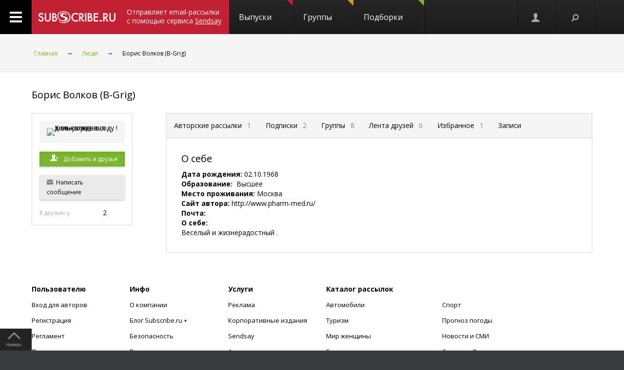

--- FILE ---
content_type: text/html; charset=koi8-r
request_url: https://subscribe.ru/author/19020689
body_size: 41133
content:
<!DOCTYPE html PUBLIC "-//W3C//DTD XHTML 1.1//EN" "https://www.w3.org/TR/xhtml11/DTD/xhtml11.dtd">
<html xmlns="https://www.w3.org/1999/xhtml/" xml:lang="ru">
<head>
<link rel="stylesheet" type="text/css" href="/css/Ain1.css" />
<!--[if IE]><link rel="stylesheet" href="/static/css/screen.ie.css" type="text/css" media="screen"/><![endif]-->
<!--[if lte IE 6]><link rel="stylesheet" href="/static/css/screen.ie6.css" type="text/css" media="screen"/><![endif]-->
<link rel="Shortcut Icon" type="image/x-icon" href="/skin/favicon.ico" />
<link href="//fonts.googleapis.com/css?family=Open+Sans:300italic,400italic,600italic,700italic,400,300,600,700&amp;subset=latin,cyrillic-ext" rel="stylesheet" type="text/css">
<meta name="google-site-verification" content="7w7QrR7papqPLFDDS9amJFUuzLgkehOODtqeLiXl4xE" />
<meta name="yandex-verification" content="0424596139db3850" />
<meta name="viewport" content="width=device-width, initial-scale=1, minimum-scale=1, maximum-scale=1, user-scalable=0" />
<meta name="Robots" content="index, follow">
<script type="text/javascript" src="/js/Ain1.js"></script>
<script type="text/javascript">var subscriberu_anchor = {
'subscriberu_subscribe': { 'sub' : '<span class="unicsub_text">Я&nbsp;подписан</span>', 'unsub' : '<span class="unicsub_text">Подписаться</span>', 'subhover' : '<span class="unicsub_text">Отписаться</span>'},
'subscriberu_love': {'love' : 'В&nbsp;избранном', 'unlove' : 'В&nbsp;избранное', 'lovehover' : 'Из&nbsp;избранного', 'friend' : 'Мой друг', 'friendhover' : 'Из&nbsp;друзей', 'nofriend' : 'В&nbsp;друзья'}
};
var apimsg = {
'error/api/unkact' : 'неизвестный вызов API',
'error/api/wpv' : 'неверные параметры вызова API',
'error/author/notexists' : 'автор не существует',
'error/issue/notexists' : 'выпуск не существует',
'error/list/notexists' : 'рассылка не существует',
'error/member/notexists' : 'подписчик не существует',
'error/member/exists' : 'подписчик существует',
'error/anketa/badsocial' : 'неверная строка анекеты social',
'error/anketa/badoptin' : 'неверная строка aнкеаты optin',
'error/anketa/notall' : 'не заполнены все обязательны поля',
'error/anketa/noyyyy' : 'не указан год рождения',
'error/password/badchar' : 'недопустимый символ в пароле',
'error/password/wrong' : 'Вы ввели неверный пароль',
'error/password/denied' : 'Исчерпан лимит неудачных попыток авторизации. Сервис будет доступен через час',
'error/email/badchar' : 'недопустимый символ в адресе',
'error/email/dogdot' : 'недопустимое сочетание @. в адресе',
'error/email/doghypen' : 'недопустимое сочетание @- в адресе',
'error/email/dotatend' : 'точка на конце адреса не допустима',
'error/email/dotdog' : 'недопустимое сочетание .@ в адресе',
'error/email/dotdot' : 'недопустимое сочетание .. в имени хоста в адресе',
'error/email/empty' : 'адрес пуст',
'error/email/empty2' : 'адрес пуст',
'error/email/longdomain' : 'слишком длинное имя хоста в адресе',
'error/email/multydog' : 'несколько символов @ в адресе',
'error/email/nodog' : 'адрес без символа @',
'error/email/nohost' : 'не указано имя хоста в адресе',
'error/email/nouser' : 'не указано имя ящика в адресе',
'error/email/singleparthost' : 'в адресе имя хоста без точек',
'error/email/toolong' : 'слишком длинный адрес',
'error/email/wrongroot' : 'неверный домен верхнего уровня в адресе',
'error/email/longmbox' : 'слишком длинное имя ящика в адресе',
'error/email/waitstoplist' : 'адрес ожидает внесения в стоп-лист',
'error/email/waitunstoplist' : 'адрес ожидает удаления из стоп-листа',
'error/email/instoplist' : 'адрес в стоп-листе',
'error/email/exists' : 'адрес уже зарегистрирован',
'error/email/notexists' : 'адрес не зарегистрирован',
'error/member/inasl' : 'в стоп-листе у автора',
'error/group/unkorclosed' : 'неизвестная рассылка или она закрыта',
'member/quick/closed' : 'рассылка закрыта',
'member/quick/nothing' : 'не указана рассылка для подписки',
'member/quick/already' : 'этот адрес уже подписан на эту рассылку',
'member/confirm/notneed' : 'Адрес уже подтвержден. Закройте, пожалуйста, это окошко.',
'member/confirm/wrong passwd' : 'ввели пароль вместо кода',
'member/confirm/wrong badcookie' : 'неверный код',
'member/confirm/wait.html' : 'Сейчас вы будете перенаправлены на следующую страницу.<BR/>Если этого не произошло, перейдите по <a href=/member/join/anketa/target>ссылке</a>',
'error/confirm/terms_and_conditions' : 'подтвердите согласие с условиями пользования',
'error/confirm/personal_data' : 'подтвердите согласие на обработку персональных данных',
'info/done' : 'код выслан повторно'
}
var subscriberu_period = {'day' : 'день', 'month' : 'месяц', 'year' : 'год'};
var uimsg = { 'unblock' : 'Кликните для разблокировки',
'recall' : 'Пароль отправлен на указанный адрес',
'sub_inasl' : 'подписчик в стоп-листе автора',
'sub_ms' : 'модерируемая подписка, автору послан запрос',
'sub_unk' : 'рассылка закрыта или код рассылки не опознан',
'endsession' : 'Текущая сессия закончилась. Для продолжения работы необходимо пройти авторизацию',
'maximize' : 'Развернуть',
'all' : 'всего',
'week' : 'неделя',
'deletemsg' : 'Удалить сообщение',
'msgdeleted' : 'Сообщение удалено',
'cancel' : 'отменить',
'diffpwd' : 'Пароли не совпадают',
'quickadd' : 'Адрес XXX уже зарегистрирован, и для подписки вам необходимо указать пароль',
'congradulation' : '<span style="color:green">Адрес успешно зарегистрирован и подписка успешно произведена.</span><br/><br/>Для предотвращения несанкционированых подписок Вам отправлен запрос на подтверждение регистрации.',
'confirm' : 'На указанный Вами адрес отправлено специальное письмо со ссылкой для подписки без ввода пароля.',
'maybebest' : '<br/>Может быть, лучше <a href="" class="linkconfirm">прислать специальное письмо</a> со ссылкой для подписки без ввода пароля?',
'groupmemberonly' : '<b>Материалы группы доступны только ее участникам.<br/><br/>Чтобы вступить в группу, войдите на сайт <a href="https://subscribe.ru/member/join" id="ajaxreg" style="cursor: pointer;">или зарегистрируйтесь</a></b><br/><br/><i>Уже участник? Авторизуйтесь, пожалуйста.</i>',
'groupmemberonlyshort' : '<b>Материалы группы доступны только ее участникам</b>',
'putemail' : 'введите ваш адрес email',
'sendmeletter' : 'Я не хочу вспоминать пароль, <a href="" class="linkconfirm">пришлите мне письмо со ссылкой для подписки</a>',
'archsearchtext' : 'Поиск по архиву этой рассылки',
'forcomment' : 'Комментарии могут оставлять только зарегистрированные пользователи. Пожалуйста, авторизуйтесь или зарегистрируйтесь.',
'pleaseselect' : 'пожалуйста, выберите',
'cat' : 'кошка',
'emailcpt' : 'Ваш email-адрес для подписки',
'openidcpt' : 'Ваш openid для подписки',
'semailcpt' : 'E-mail:',
'sopenidcpt' : 'Openid:',
'welcome' : '<p>Добро пожаловать на информационный канал Subscribe.Ru!<p><b>Ваша подписка оформлена, но Ваша регистрация ещё не активирована</b> <p>Вам выслано письмо о том, как подтвердить регистрацию. <p>Обязательно подтвердите регистрацию, иначе Вы не сможете получать рассылки по почте. <p>Вы автоматически подписаны на &laquo;Новости Subscribe.Ru&raquo;, которые будут сообщать вам о новых рассылках (конечно, от этой рассылки можно отписаться). <p>Заполните, пожалуйста, анкету. Это поможет сделать сайт лучше, а Вам - принять участие в розыгрыше замечательных призов от нас и наших партнеров.',
'alreadysubscribed' : '<p>Вы уже являетесь подписчиком Информационного Канала Subscribe.Ru и уже подписаны на выбранные рассылки. <p>Вы можете зайти в <a href="/member/issue">управление подпиской</a> и убедиться в этом.',
'loading' : 'страница загружается...',
'confirmcode' : 'На указанный вами адрес отправлено письмо с инструкциями и кодом подтверждения',
'vkerror' : 'Произошла ошибка, попробуйте другие способы авторизации',
'mruerror' : 'Произошла ошибка, попробуйте другие способы авторизации',
'vkok' : 'Авторизация в vkontakte.ru прошла успешно, но она не связана ни с каким email-ом на нашем сайте. Привязка email необходима для подписки, поэтому укажите email.',
'mruok' : 'Авторизация в Mail.Ru прошла успешно, но она не связана ни с каким email-ом на нашем сайте. Привязка email необходима для подписки, поэтому укажите email.',
'httperr' : 'При отправке запроса произошла ошибка',
'no data' : 'нет данных',
'doyouwantdeletetheme' : 'Вы действительно хотите удалить эту тему?',
'doyouwantdeletecomment' : 'Вы действительно хотите удалить этот комментарий?',
'deletecommentbanneduser' : 'Вы действительно хотите удалить этот комментарий и забанить пользователя?',
'deleteallusercomments' : 'Вы действительно хотите удалить все комментарии пользователя?',
'banneduser' : 'Вы действительно хотите забанить пользователя?',
'unbanneduser' : 'Вы действительно хотите разбанить пользователя?',
'recoverdeletedcomment' : 'Восстановить удаленный комментарий?'
};
var subscriberu_month = {
'genitivus' : ['', 'января', 'февраля', 'марта', 'апреля', 'мая', 'июня', 'июля', 'августа', 'сентября', 'октября', 'ноября', 'декабря'],
'nominativus' : ['', 'январь', 'февраль', 'март', 'апрель', 'май', 'июнь', 'июль', 'август', 'сентябрь', 'октябрь', 'ноябрь', 'декабрь'],
'rome' : ['', 'I', 'II', 'III', 'IV', 'V', 'VI', 'VII', 'VIII', 'IX', 'X', 'XI', 'XII']
}
var subscriberu_subscriber = ['подписчик', 'подписчика', 'подписчиков'];
var subscriberu_subscription = ['подписка', 'подписки', 'подписок'];
var subscriberu_member = ['участник', 'участника', 'участников'];
var subscriberu_view = ['просмотр', 'просмотра', 'просотров'];
var subscriberu_topic = ['тема', 'темы', 'тем'];
var subscriberu_comment = ['комментарий', 'комментария', 'комментариев'];
var subscriberu_rate = ['голос', 'голоса', 'голосов'];
var subscriberu_ratepos = ['положительный голос', 'положительных голоса', 'положительных голосов'];
var subscriberu_rateneg = ['отрицательный голос', 'отрицательных голоса', 'отрицательных голосов'];
var subscriberu_popup_cpt = {
'reg' : '<b>Быстрая регистрация <a href="https://subscribe.ru/member" id ="ajaxlogin" style="cursor:pointer;">или войти</a></b>',
'login' : '<b>Вход на сайт <a href="https://subscribe.ru/member/join" id ="ajaxreg" style="cursor:pointer;">или регистрация</a></b>',
'email' : '<b>Быстрая подписка</b>'
}
var subscriberu_but_cpt = {
'enter' : 'Войти',
'subscribe' : 'Подписаться',
'joingroup' : 'Вступить в группу',
'ok' : 'ok',
'deletetheme' : 'Удалить тему',
'deletecomm' : 'Удалить комментарий',
'deletecomments' : 'Удалить все комментарии',
'recovercomm' : 'Восстановить комментарий',
'deleteandbanned' : 'Удалить и забанить',
'banneduser' : 'Забанить',
'unbanneduser' : 'Разбанить'
}
var blog_error_code = {
'wrong_captha':'Вы ввели неправильный код. Попробуйте еще раз, пожалуйста.',
'no_confirm_user':'Вы не можете оставлять комментарии, потому что ваша регистрация ещё не подтверждена.<br /><a href="/member/confirm" target="_blank">Подтвердите регистрацию</a>'
};
var blog_msg_code = {
'comment_deleted' : 'комментарий удален',
'cancel' : 'Отменить',
'delete' : 'Удалить',
'nick_free' : 'Ник свободен',
'nick_used' : 'Ник занят'
};
var subscriberu_country_name = ['РОССИЯ / ЦЕНТРАЛЬНЫЙ ФЕДЕРАЛЬНЫЙ ОКРУГ:', 'Москва', 'Московская область', 'Тульская область', 'Тверская область', 'Калужская область', 'Ярославская область', 'Рязанская область', 'Ивановская область', 'Воронежская область', 'Белгородская область', 'Костромская область', 'Смоленская область', 'Брянская область', 'Курская область', 'Тамбовская область', 'Владимирская область', 'Липецкая область', 'Орловская область', 'РОССИЯ / СЕВЕРО-ЗАПАДНЫЙ ФЕДЕРАЛЬНЫЙ ОКРУГ:', 'Санкт-Петербург', 'Ленинградская область', 'Мурманская область', 'Псковская область', 'Новгородская область', 'Вологодская область', 'Калининградская область', 'Архангельская область', 'Республика Карелия', 'Республика Коми', 'Ненецкий автономный округ', 'РОССИЯ / СИБИРСКИЙ ФЕДЕРАЛЬНЫЙ ОКРУГ:', 'Новосибирская область', 'Красноярский край', 'Иркутская область', 'Томская область', 'Кемеровская область', 'Омская область', 'Читинская область', 'Агинский Бурятский автономный округ', 'Усть-Ордынский Бурятский автономный округ', 'Республика Бурятия', 'Республика Алтай', 'Республика Хакасия', 'Алтайский край', 'Таймырский (Долгано-Ненецкий) автономный округ', 'Эвенкийский автономный округ', 'Республика Тыва', 'РОССИЯ / УРАЛЬСКИЙ ФЕДЕРАЛЬНЫЙ ОКРУГ:', 'Свердловская область', 'Челябинская область', 'Курганская область', 'Тюменская область', 'Ханты-Мансийский автономный округ', 'Ямало-Ненецкий автономный округ', 'РОССИЯ / ДАЛЬНЕВОСТОЧНЫЙ ФЕДЕРАЛЬНЫЙ ОКРУГ:', 'Хабаровский край', 'Приморский край (Владивосток)', 'Амурская область', 'Магаданская область', 'Чукотский автономный округ', 'Еврейская автономная область', 'Республика Саха (Якутия)', 'Камчатская область', 'Сахалинская область', 'Корякский автономный округ', 'РОССИЯ / ПРИВОЛЖСКИЙ ФЕДЕРАЛЬНЫЙ ОКРУГ:', 'Нижегородская область', 'Самарская область', 'Саратовская область', 'Пермская область', 'Республика Татарстан', 'Ульяновская область', 'Кировская область', 'Оренбургская область', 'Пензенская область', 'Удмуртская Республика', 'Республика Башкортостан', 'Коми-Пермяцкий автономный округ', 'Республика Марий Эл', 'Республика Мордовия', 'Чувашская Республика', 'РОССИЯ / ЮЖНЫЙ ФЕДЕРАЛЬНЫЙ ОКРУГ:', 'Ростовская область', 'Краснодарский край', 'Ставропольский край', 'Волгоградская область', 'Астраханская область', 'Республика Адыгея', 'Кабардино-Балкарская Республика', 'Республика Северная Осетия-Алания', 'Республика Калмыкия', 'Республика Дагестан', 'Карачаево-Черкесская Республика', 'Чеченская Республика', 'Республика Ингушетия', 'СТРАНЫ СНГ:', 'Азербайджан', 'Армения', 'Беларусь', 'Грузия', 'Казахстан', 'Кыргызстан', 'Молдова', 'Таджикистан', 'Туркменистан', 'Узбекистан', 'Украина', 'СТРАНЫ БАЛТИИ:', 'Литва', 'Латвия', 'Эстония', 'ОСТАЛЬНОЙ МИР:', 'США', 'Израиль', 'Германия', 'Канада', 'Великобритания', 'Австралия', 'Швеция', 'Люксембург', 'Франция', 'Италия', 'Нидерланды', 'Япония', 'Болгария', 'Китай', 'Финляндия', 'Испания', 'Польша', 'Чешская Республика', 'Турция', 'Бельгия', 'Австрия', 'Кипр', 'Бразилия', 'Швейцария', 'Саудовская Аравия', 'Объединенные Арабские Эмираты (ОАЭ)', 'Норвегия', 'Южная Корея', 'Прочие страны'];
var subscriberu_country_code = ['', 'RU77', 'RU50', 'RU71', 'RU69', 'RU40', 'RU76', 'RU62', 'RU37', 'RU36', 'RU31', 'RU44', 'RU67', 'RU32', 'RU46', 'RU68', 'RU33', 'RU48', 'RU57', '', 'RU78', 'RU47', 'RU51', 'RU60', 'RU53', 'RU35', 'RU39', 'RU29', 'RU10', 'RU11', 'RU83', '', 'RU54', 'RU24', 'RU38', 'RU70', 'RU42', 'RU55', 'RU75', 'RU80', 'RU85', 'RU03', 'RU04', 'RU19', 'RU22', 'RU84', 'RU88', 'RU17', '', 'RU66', 'RU74', 'RU45', 'RU72', 'RU86', 'RU89', '', 'RU27', 'RU25', 'RU28', 'RU49', 'RU87', 'RU79', 'RU14', 'RU41', 'RU65', 'RU82', '', 'RU52', 'RU63', 'RU64', 'RU59', 'RU16', 'RU73', 'RU43', 'RU56', 'RU58', 'RU18', 'RU02', 'RU81', 'RU12', 'RU13', 'RU21', '', 'RU61', 'RU23', 'RU26', 'RU34', 'RU30', 'RU01', 'RU07', 'RU15', 'RU08', 'RU05', 'RU09', 'RU20', 'RU06', '', 'AZ,,', 'AM,,', 'BY,,', 'GE,,', 'KZ,,', 'KG,,', 'MD,,', 'TJ,,', 'TM,,', 'UZ,,', 'UA,,', '', 'LT,,', 'LV,,', 'EE,,', '', 'US,,', 'IL,,', 'DE,,', 'CA,,', 'UK,,', 'AU,,', 'SE,,', 'LU,,', 'FR,,', 'IT,,', 'NL,,', 'JP,,', 'BG,,', 'CN,,', 'FI,,', 'ES,,', 'PL,,', 'CZ,,', 'TR,,', 'BE,,', 'AT,,', 'CY,,', 'BR,,', 'CH,,', 'SA,,', 'AE,,', 'NO,,', 'KR,,', ',,WW'];
</script>
<title>Страница автора : Борис Волков</title>
<meta name="keywords" content="">
<meta name="author" content="ЗАО &quot;Интернет-Проекты&quot;">
<meta name="description" content="">
</head>
<body>
<!-- не залогинен -->
<link rel="stylesheet" type="text/css" href="/css/login_register_form/res.css"/>
<link rel="stylesheet" type="text/css" href="/css/login_register_form/style.css"/>
<!--[if IE]><link rel="stylesheet" type="text/css" href="/css/login_register_form/ie.css"/><![endif]-->
<form id="rform" autocomplete="off" method="POST" action="/member/join" target="_top">
<input type="hidden" name="destination" value="">
<input type="hidden" name="addgrp" id="addgrp" value="">
<input type="hidden" name="openid" value="">
<input type="hidden" name="agree" value="on">
</form>
<div id='js_tmpl'></div>
<p style="display:none;">
<textarea id="js_tmpl_login_register" rows="0" cols="0">
{#template MAIN}
<div id="loginForm" style="display:none;" class="subscriberu_popup">
<div class="popup_register">
{#include js_tmpl_auth_reg_tab}
{#if $P.login_register_tab == 1}
<form class="authentication-form" method="post" action="/MEMBERLOGIN_authen_cred">
<dl class="rg_block_options">
<dt id="js_tap_panel_auth">
<h1>Войти на сайт</h1>
{*
{#include js_tmpl_auth_reg_button}
*}
{#include js_tmpl_auth_reg_action}
<hr class="logreg_line noPhones">
<div class="logreg_descr noPhones"><p>{#include js_tmpl_auth_reg_descr} </p></div>
<div class="logreg_advice noPhones">
Если вы еще не с нами, то начните с <a href="#" onclick="rgNav('js_tab_reg');return false;" class="dashed" data-func="registr">регистрации</a>
</div>
<br><br>
<a class="dashed auth-enter" href="/manage/author/"><b>Вход для авторов</b></a>
</dt>
</dl>
</form>
{#/if}
{#if $P.login_register_tab == 2}
<div class="rg_block_options">
<div id="js_tap_panel_auth">
<h1>Регистрация</h1>
<div class="social_reg">
{* <div class="rg_description">{#include js_tmpl_soc_auth_reg_descr}</div> *}
{#include js_tmpl_auth_reg_soc}
<div class="rg_soc_auth_agree">{#include js_tmpl_auth_reg_agree}</div>
</div>
<div class="subscribe_reg">
{* <div class="rg_description"> #include js_tmpl_auth_reg_descr </div> *}
{#include js_tmpl_auth_reg_action}
</div>
{*
{#include js_tmpl_auth_reg_button}
*}
<div class="clr">&nbsp;</div>
<hr class="logreg_line noPhones">
<div class="logreg_descr noPhones">{#include js_tmpl_auth_reg_descr} {#include js_tmpl_soc_auth_reg_descr} </div>
</div>
</div>
{#/if}
</div>
{*
<div class="gray_bg register_shadow"></div>
*}
</div>
{#/template MAIN}
{#template js_tmpl_auth_reg_tab}
<ul class="rg_nav">
<li id="js_tab_auth" class="{#if $P.login_register_tab == 1} rg_active_nav {#/if} rg_first_nav"><a onclick="rgNav('js_tab_auth');return false;" href="">Вход на сайт</a></li>
<li id="js_tab_reg" class="{#if $P.login_register_tab == 2} rg_active_nav {#/if}"><a onclick="rgNav('js_tab_reg');return false;" href="">Регистрация </a></li>
</ul>
<span onclick="hidebo();" class="rg_closed">&nbsp;</span>
{#/template js_tmpl_auth_reg_tab}
{#template js_tmpl_auth_reg_action}
{#if $P.login_register_tab == 1}
{#include js_tmpl_auth_reg_soc}
{#/if}
<div class="rg_forms">
<input type="hidden" id="login_register_destination" value="{$P.login_register_destination}"/>
{#if $P.login_register_tab == 1}
<div class="rg_for_input">
<span class="rg_text_inner">E-mail или код подписчика</span>
<input id="credential_0" class="js_keydown_selector rg_input_text" data-js_submit="no" data-js_next_input_name="credential_1" name="" type="text" />
</div>
<div class="rg_for_input">
<span class="rg_text_inner">Пароль</span>
<input id="credential_1" class="js_keydown_selector rg_input_text" data-js_submit="yes" data-js_action="js_loginFormBut" name="" type="password" onkeyup="showAttention(this,!!window.event.shiftKey)" />
<span class="pswd_attention" id="attention_pswd">
<span class="icon_attention"></span>
<span class="pswd_attention-text" id="attention-text_pswd1">Русская раскладка клавиатуры!</span>
<span class="pswd_attention-text" id="attention-text_pswd2">У вас включен Caps Lock!</span>
<span class="pswd_attention-text" id="attention-text_pswd3">У вас включен Caps Lock и русская раскладка клавиатуры!</span>
</span>
</div>
<div class="rg_for_input input-alien">
<span class="chk noPhones"><input id="chk_alien" name="" type="checkbox" /></span><label for="chk_alien" class="noPhones"> Чужой компьютер</label>
<a class="forgot_pass" href="/member/totalrecall">Забыли пароль?</a>
</div>
<div class="rg_for_input">
<em id="auth_msg" class="reg_error"></em>
<input id="lf_typeauthid" value="email" type="hidden">
<input type="submit" class="button button-red logreg_submit" id="js_loginFormBut" value="Войти">
<!--</a>-->
<div class="loading loading-cover" style="display: none;"><div class="loader"></div></div>
</div>
{#/if}
{#if $P.login_register_tab == 2}
<div class="rg_for_input">
<span class="rg_text_inner">E-mail</span>
<input id="arfemail" class="js_keydown_selector rg_input_text" name="" type="text" data-js_submit="yes" data-js_action="js_regFormBut"/>
</div>
<div class="rg_for_input rg_set_lineh rg_for_input_wide">
<label class="js_tap_panel_checkbox">
<span class="chk"><input name="" id='js_tap_panel_checkbox_terms' type="checkbox" data-js_submit="yes" /></span>
Я ознакомился и согласен с&nbsp;<a class="link_txd logreg_accLink" href="/faq/vereinbarung.html">условиями сервиса Subscribe.ru</a>
</label>
<br />
<label class="js_tap_panel_checkbox">
<span class="chk"><input name="" id='js_tap_panel_checkbox_personal' type="checkbox" data-js_submit="yes" /></span>
Нажимая на кнопку "Готово!", я даю <a class="link_txd logreg_accLink" href="/faq/persverordnung.html">согласие на обработку персональных данных</a>
</label>
</div>
{*
<div style="float: left;position: absolute;left: 11em;">
<img src="http://www.kupivip.ru/images/vip/logo.png?1604" style="width: 86px; vertical-align: middle;display: block;">
</div>
<div class="rg_for_input rg_set_lineh">
<label class="js_tap_panel_checkbox"><input name="" id="js_tap_panel_checkbox_kupivip" type="checkbox" data-js_submit="yes"> Я хочу получать новости о скидках на одежду</label>
</div>
*}
<div class="rg_for_input">
<em id="reg_msg" class="reg_error rg_for_input_wide"></em>
<em id="reg_msg2" class="reg_error rg_for_input_wide"></em>
<input id="rf_typeauthid" value="email" type="hidden">
<a class="button button-red logreg_submit" id="js_regFormBut" href="#">Готово!</a>
<div class="loading loading-cover" style="display: none;"><div class="loader"></div></div>
</div>
{#/if}
</div>
{#/template js_tmpl_auth_reg_action}
{#template js_tmpl_auth_reg_agree}
<div class="rg_for_input rg_set_lineh rg_for_input_wide">
<label class="js_tap_panel_checkbox">
<span class="chk"><input name="" id='js_tap_panel_checkbox_terms_reg' type="checkbox" data-js_submit="yes" /></span>
Я ознакомился и согласен с&nbsp;<a class="link_txd logreg_accLink" href="/faq/vereinbarung.html">условиями сервиса Subscribe.ru</a></label>
<em id="reg_msg_soc" class="reg_error rg_for_input_wide"></em>
</div>
{#/template js_tmpl_auth_reg_agree}
{#template js_tmpl_auth_reg_button}
<div class="rg_butons_socials">
{#if $P.login_register_tab == 1}
<a class="rg_btn_soc rg_bs_01 js_tap_panel_selector" action="auth_email" href="#"><span><i></i>Email</span></a>
<a class="rg_btn_soc rg_bs_01 js_tap_panel_selector" action="auth_openid" href="#"><span><i></i>OpenID</span></a>
<a class="rg_btn_soc rg_bs_02 js_tap_panel_selector" action="auth_vkontakte" href="#"><span><i></i>Вконтакте</span></a>
<a class="rg_btn_soc rg_bs_02 js_tap_panel_selector" action="auth_mailru" href="#"><span><i></i>Mail.Ru</span></a>
{#/if}
{#if $P.login_register_tab == 2}
<a class="rg_btn_soc rg_bs_01 js_tap_panel_selector" action="reg_email" href="#"><span><i></i>Email</span></a>
<a class="rg_btn_soc rg_bs_01 js_tap_panel_selector" action="reg_openid" href="#"><span><i></i>OpenID</span></a>
<a class="rg_btn_soc rg_bs_02 js_tap_panel_selector" action="reg_vkontakte" href="#"><span><i></i>Вконтакте</span></a>
<a class="rg_btn_soc rg_bs_02 js_tap_panel_selector" action="reg_mailru" href="#"><span><i></i>Mail.Ru</span></a>
{#/if}
</div>
{#/template js_tmpl_auth_reg_button}
{#template js_tmpl_auth_reg_descr}
{#if $P.login_register_tab == 1}
Для оформления подписки на выбранную рассылку, работы с интересующей вас группой или доступа в нужный вам раздел, просим авторизоваться на Subscribe.ru
{#/if}
{#if $P.login_register_tab == 2}
Для регистрации укажите ваш e-mail адрес. Адрес должен быть действующим, на него сразу после регистрации будет отправлено письмо с инструкциями и кодом подтверждения.
{#/if}
{#/template js_tmpl_auth_reg_descr}
{#template js_tmpl_soc_auth_reg_descr}
Или зарегистрируйтесь через социальную сеть.
{#/template js_tmpl_soc_auth_reg_descr}
{#template js_tmpl_auth_reg_soc}
<div class="rg_soc">
{#if $P.login_register_tab == 1}
<a onclick="return _checkSocConfirm(event)" href="https://oauth.vk.com/authorize?client_id=3954260&scope=wall,offline,photos,groups,video,audio,email&redirect_uri={location.protocol+'//'+location.host}/member/login/vk/&response_type=code&v=5.15" class="login_register_vk_button">
<span class="login_register_vk_icon"></span>
</a>
{#/if}
{#if $P.login_register_tab == 2}
<a onclick="return _checkSocConfirm(event)" href="https://oauth.vk.com/authorize?client_id=3954260&scope=wall,offline,photos,groups,video,audio,email&redirect_uri={location.protocol+'//'+location.host}/member/join/vk&response_type=code&v=5.15" class="login_register_vk_button">
<span class="login_register_vk_icon"></span>
</a>
{#/if}
</div>
{#/template js_tmpl_auth_reg_soc}
</textarea>
</p>
<p style="display:none;">
<textarea id="js_tmpl_confirm_register" rows="0" cols="0">
{#template MAIN}
<div id="loginForm" style="display:none;" class="subscriberu_popup">
<div class="popup_register">
{#include js_tmpl_auth_reg_tab}
<dl class="rg_block_options">
<dt id="js_tap_panel_auth">
<p class="rg_description">{#include js_tmpl_auth_reg_descr}</p>
<div class="clr">&nbsp;</div>
{#include js_tmpl_auth_reg_action}
<div class="clr">&nbsp;</div>
</dt>
</dl>
</div>
<!-- <div class="gray_bg register_shadow"></div> -->
</div>
{#/template MAIN}
{#template js_tmpl_auth_reg_tab}
<ul class="rg_nav">
<li id="js_tab_reg" class="rg_active_nav rg_first_nav"><a href="" onclick="return false;" >Регистрация</a></li>
</ul>
<span onclick="hidebo();" class="rg_closed">&nbsp;</span>
{#/template js_tmpl_auth_reg_tab}
{#template js_tmpl_auth_reg_descr}
<strong>Пожалуйста, подтвердите ваш адрес.</strong><br><br>Вам отправлено письмо для подтверждения вашего адреса {$P.register_confirm_mail}.<br>Для подтверждения адреса перейдите по ссылке из этого письма.
{#/template js_tmpl_auth_reg_descr}
{#template js_tmpl_auth_reg_action}
<div class="rg_forms confirm_code_from_letter">
<div class="rg_for_input">
<span class="rg_inp_descr" style="width:15em;">Или введите код из письма:</span>
<input type="text" value="" id="confirm_code" name="" data-js_submit="yes" data-js_action="js_confirmFormBut" class="js_keydown_selector rg_input_text_conf" >
</div>
<div class="rg_for_input"><label>Не пришло письмо? <b>Пожалуйста, проверьте папку Спам</b><br /> (папку для нежелательной почты).</label><br />
&nbsp;<a href="" onclick="ajax_recall_code();return false" >Вышлите мне письмо еще раз!</a></div>
<div class="rg_for_input">
<em class="reg_error" id="confirm_msg"></em>
<a href="#" class="button button-red" id="js_confirmFormBut">Готово</a>
<div class="loading loading-cover" style="display: none;"><div class="loader"></div></div>
<br>
</div>
</div>
{#/template js_tmpl_auth_reg_action}
</textarea>
</p>
<div id="all">
<div class="header-spacer"></div>
<div class="noPhones">
<!-- mg= ig=US, ra=18.191.119.120 --></div>
<!--FELIS obj=#include name=include/misccache/iprjlastnews/index-->
<header class="noauth">
<a href="#" class="menu_link"></a>
<a title="Subscribe.Ru" href="/" class="logo logo-red "></a>
<a class="sendsay-block" href="https://sendsay.ru/?utm_source=subscribe-toplogo&amp;utm_medium=subswebsite&amp;utm_campaign=subscribe-toplogo" target="_blank">Отправляет email-рассылки с&nbsp;помощью сервиса <u>Sendsay</u></a>
<div class="topmenu_wrap">
<div class="topmenu_wrap-inner">
<ul class="topmenu">
<li class="topmenu_item">
<span class="topmenu_link-wrap">
<a class="topmenu_link" href="/digest">
Выпуски<span class="topmenu_info topmenu_info-1"></span></a>
</span>
</li>
<li class="topmenu_item">
<span class="topmenu_link-wrap">
<a class="topmenu_link" href="/group/">
Группы<span class="topmenu_info topmenu_info-2"><!--group=9.966--></span></a>
</span>
</li>
<li class="topmenu_item">
<span class="topmenu_link-wrap">
<a class="topmenu_link" href="/member/lenta">
Подборки<span class="topmenu_info topmenu_info-3"></span> </a>
</span>
</li>
</ul>
</div>
</div>
<ul class="usermenu">
<!--
-->
<li class="usermenu_item">
<a href="/member/join" class="usermenu_link usermenu_link-1" onclick="showloginForm(0,'/author/19020689'); return false" title="Вход\Регистрация"></a>
</li>
<li class="usermenu_item"><a href="" class="usermenu_link usermenu_link-2"></a></li>
</ul>
<div class="scroll_up toTop">
<a class="scroll_up-inner" href="" id="scrollup"></a>
</div>
<div class="search">
<form action="/search/" method="post">
<div class="search-input">
<input name="q" type="text" value="Поиск" onfocus="if (this.value == 'Поиск') {this.value = '';}" onblur="this.value=!this.value?'Поиск':this.value;" />
</div>
<input name="where" value="author" type="hidden"> <input name="charset" value="кошка" type="hidden">
<input type="submit" value="Найти" class="search-submit button button-red" />
<span class="search-clear"></span>
</form>
</div>
</header>
<div class="up noPhones"></div>
<section class="maincontent noLeftmenu authorPage">
<div class="bread noPhones">
<div class="inside">
<ul class="bread_list">
<li class="bread_item"><a href="/" class="bread_link">Главная</a></li>
<li class="bread_item"><span class="bread_separate">&#8594;</span></li>
<li class="bread_item"><a href="/author/" class="bread_link">Люди</a></li>
<li class="bread_item"><span class="bread_separate">&#8594;</span></li>
<li class="bread_item">
Борис Волков
(B-Grig) </li>
</ul>
</div>
</div>
<div class="author">
<!--auth-pg-pg. -->
<div class="inside">
<h3 class="author_title">
Борис Волков
(B-Grig) </h3>
<div class="layer-grid5">
<div class="layer-left">
<div class="author_about">
<div class="author_meta">
<div class="author_userpic">
<img src="https://mediasubs.ru/author/avatar/19020689.png" width="150" height="150" class="author_pic" alt="К сожаленью , день рожденья - только раз в году !">
<!--<img src="/author/19020689/avatar.png" width="150" height="150" class="author_pic" alt="К сожаленью , день рожденья - только раз в году !">-->
</div>
<div class="author_actions">
<span class="author_line"></span>
<!--add in friends-->
<a rel="nofollow" href="/member/love?what=add&type=friend&content=19020689" class="subscriberu_love subscriberu_nofriend subscriberu_unknown button button-green subscriberu_addfriend" id="f7451">
<img src="/img/new/index/icon_add.png" alt="icon_add" width="28" height="14">&nbsp;
<span class="phones">В друзья</span><span class="noPhones">Добавить в друзья</span>
</a>
<span class="author_line"></span>
<a href="/member/dialog/19020689/" class="button button-grey">
<img src="/img/new/index/icon_letter-2.png" alt="icon_letter-2" width="13" height="10">
&nbsp;Написать<span class="noPhones"> сообщение</span>
</a>
<span class="author_line"></span>
<table cellspacing="0" cellpadding="0">
<tbody><tr>
<td class="td1">
В друзьях у</td><td class="td2"> 2
</td>
</p> </tr>
<tr>
</tr>
</tbody>
</table>
</div>
</div>
<div class="author_info">
<!--author_info-->
</div>
</div>
</div>
<div class="catmenu phones"><div class="inside">
<ul class="catmenu_ul">
<li class="catmenu_item">
<a href="/author/19020689/list" class="catmenu_link">
Авторские рассылки</a></li>
<li class="catmenu_item"><a href="/author/19020689/issue" class="catmenu_link">Подписки</a></li>
<li class="catmenu_item"><a href="/author/19020689/group/" class="catmenu_link">Группы</a></li>
<li class="catmenu_item"><a href="/author/19020689/love/friend" class="catmenu_link">Лента друзей</a></li>
<li class="catmenu_item"><a href="/author/19020689/love" class="catmenu_link">Избранное</a></li>
<li class="catmenu_item"><a href="/author/19020689/group/records/" class="catmenu_link">Записи</a></li>
<li class="phones catmenu_grad"></li>
<li class="phones catmenu_grad2" style="display: none;"></li>
</ul>
</div></div>
<div class="layer-right">
<div class="author_content">
<div class="tabs noPhones">
<div class="tabs_item">
<a class="tabs_link" href="/author/19020689/list" rel="nofollow">
Авторские рассылки
<span class="tabs_count noTabletsPort">1</span>
</a>
</div>
<div class="tabs_item">
<a class="tabs_link" rel="nofollow" href="/author/19020689/issue">
Подписки
<span class="tabs_count noTabletsPort">2</span>
</a>
</div>
<div class="tabs_item">
<a class="tabs_link" rel="nofollow" href="/author/19020689/group/">
Группы
<span class="tabs_count noTabletsPort">8</span>
</a>
</div>
<div class="tabs_item">
<a class="tabs_link" rel="nofollow" href="/author/19020689/love/friend">
Лента друзей
<span class="tabs_count noTabletsPort">0</span>
</a>
</div>
<div class="tabs_item">
<a class="tabs_link" rel="nofollow" href="/author/19020689/love">
Избранное
<span class="tabs_count noTabletsPort">1</span>
</a>
</div>
<div class="tabs_item">
<a class="tabs_link" rel="nofollow" href="/author/19020689/group/records/">
Записи</a>
</div>
</div> <!--/tabs-->
<h3>О себе</h3>
<div>
<!--desc -->
<p><strong>Дата рождения:</strong>&nbsp;02.10.1968<br /><strong>Образование:</strong>&nbsp; Высшее <br /><strong>Место проживания:</strong>&nbsp;Москва <br /><strong>Сайт автора:</strong> http://www.pharm-med.ru/</p>
<p><strong>Почта:</strong>&nbsp;</p>
<p><strong>О себе:</strong> <br />Весёлый и жизнерадостный . </p>
</div>
<!-- form-->
<!--/form -->
</div>
</div>
</div>
</div>
<!--</div>--> <!-- /new -->
</div>
<div class="noPhones">
<!-- mg= ig=US, ra=18.191.119.120 --></div>
<footer class="layer-grid2">
<div class="inside">
<div class="module-grid-footer noPhones noTabletsPort">
<div class="module module-1">
<ul class="footer_ul footer_ul1">
<li class="footer_li-head">Пользователю</li>
<li class="footer_li"><a href="/manage/author/" class="footer_link">Вход для авторов</a></li>
<li class="footer_li"><a href="/member/join/" onclick="showloginForm(1); return false" class="footer_link">Регистрация</a></li>
<li class="footer_li"><a href="/faq/vereinbarung.html" class="footer_link">Регламент</a></li>
<li class="footer_li"><a href="/faq/" class="footer_link">Помощь</a></li>
</ul>
<ul class="footer_ul footer_ul2">
<li class="footer_li-head">Инфо</li>
<li class="footer_li"><a href="/about/" class="footer_link">О компании</a></li>
<li class="footer_li"><a href="/group/subsnews/" class="footer_link">Блог Subscribe.ru&nbsp;+&nbsp;</a></li>
<li class="footer_li"><a href="/about/privacy.html" class="footer_link">Безопасность</a></li>
<li class="footer_li"><a href="/about/job.html" class="footer_link">Вакансии</a></li>
<li class="footer_li"><a href="/feedback/" class="footer_link">Обратная связь</a></li>
</ul>
<ul class="footer_ul footer_ul3">
<li class="footer_li-head">Услуги</li>
<li class="footer_li"><a href="http://advert.subscribe.ru/" class="footer_link">Реклама</a></li>
<li class="footer_li"><a href="http://plus.subscribe.ru/" class="footer_link">Корпоративные издания</a></li>
<li class="footer_li"><a href="https://sendsay.ru/?utm_source=subscribe-bottom&utm_medium=subswebsite&utm_campaign=subscribe-bottom" class="footer_link">Sendsay</a></li>
<li class="footer_li"><a href="/auction/" class="footer_link">Аукцион рассылок</a></li>
<li class="footer_li"><a href="/events" class="footer_link">События</a></li>
</ul>
<ul class="footer_ul footer_ul4">
<li class="footer_li-head">Каталог рассылок</li>
<li class="footer_li"><a href="/catalog/auto" class="footer_link">Автомобили</a></li>
<li class="footer_li"><a href="/catalog/travel" class="footer_link">Туризм</a></li>
<li class="footer_li"><a href="/catalog/woman" class="footer_link">Мир женщины</a></li>
<li class="footer_li"><a href="/catalog/business" class="footer_link">Бизнес и карьера</a></li>
<li class="footer_li"><a href="/catalog/economics" class="footer_link">Экономика и финансы</a></li>
<li class="footer_li"><a href="/catalog/hitech" class="footer_link">Hi-Tech</a></li>
<li class="footer_li"><a href="/catalog/comp/" class="footer_link">Компьютеры и интернет</a></li>
</ul>
</div>
<div class="module module-2">
<ul class="footer_ul footer_ul5">
<li class="footer_li-head">&nbsp;</li>
<li class="footer_li"><a href="/catalog/sport" class="footer_link">Спорт</a></li>
<li class="footer_li"><a href="/catalog/weather" class="footer_link">Прогноз погоды</a></li>
<li class="footer_li"><a href="/catalog/media" class="footer_link">Новости и СМИ</a></li>
<li class="footer_li"><a href="/catalog/country" class="footer_link">Страны и Регионы</a></li>
<li class="footer_li"><a href="/catalog/socio" class="footer_link">Общество</a></li>
<li class="footer_li"><a href="/catalog/home" class="footer_link">Дом и семья</a></li>
<li class="footer_li"><a href="/catalog/culture" class="footer_link">Культура, стиль жизни</a></li>
</ul>
</div>
</div>
<hr class="footer_line">
<div class="footer_cr noPhones">
<div class="footer_cr-left">&copy; 1997-<span class="year_auto"></span>&nbsp;<a href="https://subscribe.ru/about/">АО &laquo;Интернет-Проекты&raquo;</a></div>
<div class="footer_cr-right"><div class="footer_cr-copy">Дизайн сайта - <a href="//nikoland.ru/" target="_blank" class="red">Nikoland</a><br><small>2014</small></div></div>
<div class="footer_cr-center">
<div class="socs footer_socs">
<a href="//vk.com/subscribe_news" class="socs-vk"><span class="noPhones noTabletsPort noTabletsLand">Мы вконтакте</span></a>
<a href="//ok.ru/group/53236793671861" class="socs-ok"><span class="noPhones noTabletsPort noTabletsLand">Мы в Одноклассниках</span></a>
</div>
</div>
</div>
<div class="footer_cr2 phones">
<div class="footer_cr2-text">
&copy; 1997-<span class="year_auto"></span> &nbsp;<a href="/about/">АО &laquo;Интернет-Проекты&raquo;</a>
<br>Дизайн сайта - <a href="//nikoland.ru/" target="_blank" class="red">Nikoland</a><br><small>2014</small>
</div>
<div class="socs footer_socs">
<a href="//vk.com/subscribe_news" class="socs-vk"></a>
<a href="//ok.ru/group/53236793671861" class="socs-ok"></a>
</div>
<br />
</div>
</div>
</footer>
</section>
</div>
<div class="sendsay_adv">
<a href="https://sendsay.ru/?utm_source=subscribe&utm_campaign=travel2&utm_medium=banner " target="_blank">
<img src="/img/new/banner_sendsay3.png">
</a>
</div>
<div class="overlay"></div>
<!-- счетчики -->
<script type="text/javascript" src="https://www.google-analytics.com/ga.js"></script>
<script language="JavaScript">
$(document).ready(function(){
try {
var pageTracker = _gat._getTracker("UA-2163144-1");
pageTracker._trackPageview();
pageTracker._trackPageLoadTime();
} catch(err) {}
})
</script>
</div>
<div id="yandex_rtb_R-A-47721-7"></div>
<script type="text/javascript">
if(document.documentElement.clientWidth < 750) {
(function (w, d, n, s, t) {
w[n] = w[n] || [];
w[n].push(function () {
Ya.Context.AdvManager.render({
blockId: "R-A-47721-7",
renderTo: "yandex_rtb_R-A-47721-7",
async: true
});
});
t = d.getElementsByTagName("script")[0];
s = d.createElement("script");
s.type = "text/javascript";
s.src = "//an.yandex.ru/system/context.js";
s.async = true;
t.parentNode.insertBefore(s, t);
})(this, this.document, "yandexContextAsyncCallbacks");
}
</script>
<script type="text/javascript">
var e = document.getElementById('b_script_1774952');
if(document.documentElement.clientWidth < 750 && e) {
var s = this.document.createElement("script");
s.src = "//cache.betweendigital.com/sections/2/1774952.js";
s.async = true;
e.insertBefore(s, null);
}
</script>
<!-- Google Tag Manager -->
<noscript><iframe src="//www.googletagmanager.com/ns.html?id=GTM-KNWLLF" height="0" width="0" style="display:none;visibility:hidden"></iframe></noscript>
<script>
$(function () {
$(document).ready(function(){
(function(w,d,s,l,i){w[l]=w[l]||[];w[l].push({'gtm.start':
new Date().getTime(),event:'gtm.js'});var f=d.getElementsByTagName(s)[0],
j=d.createElement(s),dl=l!='dataLayer'?'&l='+l:'';j.async=true;j.src=
'//www.googletagmanager.com/gtm.js?id='+i+dl;f.parentNode.insertBefore(j,f);
})(window,document,'script','dataLayer','GTM-KNWLLF');
});
});
</script>
<!-- /Google Tag Manager dig art -->
<!-- Yandex.Metrika counter -->
<script type="text/javascript" > (function(m,e,t,r,i,k,a){m[i]=m[i]||function(){(m[i].a=m[i].a||[]).push(arguments)}; m[i].l=1*new Date();k=e.createElement(t),a=e.getElementsByTagName(t)[0],k.async=1,k.src=r,a.parentNode.insertBefore(k,a)}) (window, document, "script", "https://mc.yandex.ru/metrika/tag.js", "ym"); ym(52998478, "init", { clickmap:true, trackLinks:true, accurateTrackBounce:true }); </script>
<noscript><div><img src="https://mc.yandex.ru/watch/52998478" style="position:absolute; left:-9999px;" alt="" /></div></noscript>
<!-- /Yandex.Metrika counter -->
<!--
<script type="text/javascript"> (function(d,w,t,u,o,s,v) { w[o] = w[o] || function() { (w[o].q = w[o].q || []).push(arguments) }; s = d.createElement("script");s.async = 1; s.src = u; v = d.getElementsByTagName(t)[0]; v.parentNode.insertBefore(s, v); })(document,window,"script","https://image.sendsay.ru/js/push/push.js","sendsay_push"); sendsay_push("init", { v: "1.0", "fid": "subsay", "app_server_key": "BPID5HX4zN1TXYS1ZvIegGjK1KNPBxoMpAamiOkpmVYf3UonMwan0L01sym2hfWRVpoxV-qy6mqSwqmS22wjpB8", "backend": "https://sendsay.ru/backend/push", "sw": "/sendsay_push_sw.js", "delay": "300" }); sendsay_push("addData", {"member.email":""}); sendsay_push("subscribe"); </script>
-->
</body></html>


--- FILE ---
content_type: text/css
request_url: https://subscribe.ru/css/login_register_form/style.css
body_size: 21501
content:
/*.button_blue_anim { display:inline-block; height:26px; background:url(/img/login_register_form/sl_animate_button.gif) 0 -173px; border-radius:13px; padding:0 2em 0 2em; line-height:26px; color:#fff !important; border:2px solid #b9e3ff; font-size:1.167em; text-decoration:none;}*/

.button_disabled {background:url(/img/login_register_form/sl.png) 0 -237px; color:#ddd !important; border:2px solid #ccc;}

.font_gray { color:#818181;}
a.font_gray { color:#818181;}
.font_black { color:#000 !important;}
/* О©╫О©╫О©╫О©╫ О©╫О©╫О©╫О©╫О©╫О©╫О©╫О©╫О©╫О©╫О©╫ */

.popup_register { left: -49px; width: 550px; background: #fff; position: absolute; top: 13px; z-index: 448; }

/*.rg_closed { display:block; height:16px; width:17px; overflow:hidden; font-size:0px; background:url(/img/login_register_form/sl.png) no-repeat 0 -103px; position:absolute; right:6px; top:6px; cursor:pointer;}*//*.rg_closed { display:block; height:16px; width:17px; overflow:hidden; font-size:0px; background:url(/img/login_register_form/sl.png) no-repeat 0 -103px; position:absolute; right:6px; top:6px; cursor:pointer;}*/
.rg_closed { display:none;}
/*.rg_block_options { padding:0.883em;}*/
.rg_description { padding:2em 0.6em 1em; font-size:1.167em; color:#636363; line-height:1.167em;}

.rg_errors { padding:2em 1em 1em 1em; font-size:1.167em; color:#333; line-height:1.5em;}

/*.pswd_attention {display: none; font-size: 13px;position: absolute;width: 285px; margin: 6px 0 0 25px;}*/
.pswd_attention {display: none; font-size: 13px;position: absolute;width: 300px; padding: 6px 0 10px 0; left:5px;}
.input-alien  {padding-top: 25px;}
.icon_attention {background:url(/img/login_register_form/attention.png); width: 16px; height: 18px; display: inline-block; vertical-align: middle;margin: 0 5px 1px 0;}

.rg_input_text_mail { width:180px; height:20px; margin:0; padding:0; border:1px solid #b4b4b4; color:#b4b4b4; padding-left:0.5em; margin-top:3px;}
.rg_for_input_conf {color:#636363; font-size:1.083em; margin-left:0.55em; min-height:28px; padding-bottom:0.75em; position:relative;}
.rg_input_text_conf {border:1px solid #CBCBCB; height:26px; line-height:26px; padding:0 0.25em; width:255px; }
.text_algn_center { text-align:center; padding-bottom:20px;}
.rg_butons_socials { width:135px; float:left;}
.rg_butons_socials .rg_btn_soc { display:block; height:28px; width:116px; background:url(/img/login_register_form/sl_btn.png) no-repeat 0 -0px; margin-bottom:11px; font-size:1.167em; color:#3371a1;}
.rg_butons_socials .rg_btn_soc span { display:block; height:28px; width:118px; background:url(/img/login_register_form/sl_btn.png) no-repeat right -29px; line-height:28px;}
.rg_butons_socials .rg_btn_soc i { display:inline-block; width:37px; height:18px; background:url(/img/login_register_form/sl.png) no-repeat 0; margin-top:5px; float:left;}
.rg_butons_socials .rg_btn_soc.rg_bs_active { background-position:0 -58px; color:#000;}
.rg_butons_socials .rg_btn_soc.rg_bs_active span { background-position:right -87px;}
.rg_butons_socials .rg_btn_soc:hover { background-position:0 -58px; color:#000;}
.rg_butons_socials .rg_btn_soc:hover span { background-position:right -87px;}
.rg_butons_socials .rg_btn_soc.rg_bs_01 i { background-position:12px -2px;}
.rg_butons_socials .rg_btn_soc.rg_bs_02 i { background-position:12px -20px;}
.rg_butons_socials .rg_btn_soc.rg_bs_03 i { background-position:12px -40px;}
.rg_butons_socials .rg_btn_soc.rg_bs_04 i { background-position:12px -61px;}
.rg_butons_socials .rg_btn_soc.rg_bs_05 i { background-position:12px -81px;}
.rg_forms { margin-left:136px;}
.rg_forms.confirm_code_from_letter { width: auto; border: 0;}
.rg_forms.confirm_from_letter { margin-left: 10px;}
.rg_forms.confirm_from_letter button { display: block; margin-top: 5px;}
.rg_forms.confirm_from_letter .rg_for_input { margin-left: 0; padding-bottom: 0; }
.rg_forms.confirm_from_letter .rg_for_input .rg_inp_descr { text-align: left; position: static; }
.rg_forms.confirm_from_letter .rg_for_input .rg_input_text_conf { background: #f5f5f5; border: 1px solid #bebebe; display: block; max-width: 500px; height: 35px; width: 100%;  margin: 5px 0 10px; text-indent: 10px; }


.rg_for_input { min-height:28px; padding-bottom:0.75em; margin-left:6em; position:relative; font-size:1.083em; color:#636363;}
.reg_error { display:block; font-size:1.167em; color:#e23333; padding-bottom:0.333em; }
#reg_msg_soc.reg_error { padding-top: 10px;}
.rg_for_input.rg_font_black { color:#000;}
.rg_for_input .rg_inp_descr { font-size:1.167em; }
.rg_for_input .rg_input_text { height:26px; padding:0; line-height:26px; border:1px solid #cbcbcb; padding:0 0.25em 0 0.25em; width:255px;}
.rg_for_input a.forgot_pass { display: block; text-align: center;  font-size: 13px;      color: #c31e2f;     margin-top: 15px;}
.rg_for_input a.forgot_pass:hover { text-decoration:none;}
.hidde_this { display:none;}
.shere_to_socials { padding:1em 0 0 0;}
.shere_to_socials a { display:inline-block; background:url(..//img/login_register_form/clip/slb.png) no-repeat; margin-right:28px; vertical-align:middle;}
.shere_to_socials .shts_01 { height:22px; width:93px; background-position:0 -245px;}
.shere_to_socials .shts_02 { height:18px; width:60px; background-position:0 -268px;}
.shere_to_socials .shts_03 { height:20px; width:51px; background-position:0 -434px;}
.shere_to_socials .shts_04 { height:20px; width:55px; background-position:0 -288px;}
.gray_bg { position:fixed; top:0; left:0; right:0; bottom:0; background:#e2e2e2; z-index:290; opacity:0.5;}



/* О©╫О©╫О©╫О©╫О©╫ О©╫О©╫О©╫ О©╫О©╫О©╫О©╫О©╫О©╫О©╫О©╫ */
.sbs_popup { width:616px; position:absolute; left:50%; margin-left:-308px; border-radius:10px; background:#fff; z-index:300; padding:10px; top:140px; display:_none;}
.sbs_shadow { display:_none;}
.sbs_closed { display:block; height:16px; width:17px; overflow:hidden; font-size:0px; background:url(/img/login_register_form/sl.png) no-repeat 0 -103px; position:absolute; right:6px; top:6px; cursor:pointer;}
.sbs_popup h3 { font-family:Arial, Helvetica, sans-serif; font-size:18px; color:#000; padding-top:0.5em; padding-left:1.667em;}
.sbs_popup p { color:#818181; font-size:1.167em; padding:0.5em 0em 0.5em 2em; line-height:1.25em;}
.sbs_two_col { margin-right:-10px;}
.sbs_two_col_item { width:275px; float:left; background:#e5eaeb; margin-right:10px; padding-left:28px; padding-bottom:1.75em; padding-top:0.5em; font-family:Arial, Helvetica, sans-serif; font-size:14px; color:#000; height:125px;}
.sbs_two_col_item .input_text { border:1px solid #c2c2c2; width:200px; height:18px; padding-left:7px;}
.sbs_two_col_item h5 { margin:0; padding:0; font-family:Arial, Helvetica, sans-serif; font-size:14px; font-weight:normal; padding:0.5em 0 0.5em 0;}
.sbs_two_col_item input { font-size:1.167em;}
.sbs_send_mail { margin-bottom:0.333em; font-size:1.167em;}
.sbs_popup h4 { padding-left:2em; font-family:Arial, Helvetica, sans-serif; font-size:1.167em; font-weight:bold; color:#636363; padding-top:0.75em; padding-bottom:0.75em;}
.sbs_select_three { margin-left:2em;}
.sbs_select_three_item { float:left; width:33.3%;}
.sbs_select_three_item span , .sbs_two_item span{ display:block; padding-bottom:0.75em; position:relative; padding-left:22px;}
.sbs_select_three_item span input , .sbs_two_item span input { vertical-align:middle; position:absolute; left:4px; top:2px;}
.sbs_two { padding-left:2em;}
.sbs_two_item { float:left; width:45%; padding-right:5%;}

body#doble_bg { min-height:100%; background:url(/img/login_register_form/bg_reg.gif) repeat-y center;}
/* clear margin padding*/
.clr_pt { padding-top:0 !important;}
.clr_pb { padding-bottom:0 !important;}
.clr_pl { padding-left:0 !important;}
.clr_pr { padding-right:0 !important;}
.clr_mt { margin-top:0 !important;}
.clr_mb { margin-bottom:0 !important;}
.clr_ml { margin-left:0 !important;}
.clr_mr { margin-right:0 !important;}
/* font color */
.f_red { color:#cd0000;} 
.f_gray { color:#636363;}
.f_black { color:#000 !important;}
.box_bg { min-width:1050px; max-width:1500px; min-height:100%; margin:0 auto; height:100%}
.box_bg .left { margin-right:320px; min-height:100%; background:#fff; padding-left:55px;}
.box_bg .right { width:285px; float:right; padding-top:15em;}
/* buttons */
.btn_gray_01 { height:33px; background:url(/img/login_register_form/sl_btn.png) repeat-x 0 -117px; display:inline-block; padding-left:1.5em; padding-right:1.5em; line-height:33px; border-radius:16px; border:2px solid #e5e5e5; font-family:Arial, Helvetica, sans-serif; font-size:1.167em; color:#727373; text-decoration:none; font-weight:bold;}
.btn_gray_02 { height:33px; background:url(/img/login_register_form/sl_btn.png) repeat-x 0 -416px; display:inline-block; padding-left:1.5em; padding-right:1.5em; line-height:33px; border-radius:16px; border:2px solid #e5e5e5; font-family:Arial, Helvetica, sans-serif; font-size:1.167em; color:#fff; text-decoration:none;}


.box_bg .left h1 { padding-top:1.75em;}
.box_bg h2 { font-family:"Trebuchet MS", Arial, Helvetica, sans-serif; font-size:1.833em; padding:0.5em 0 0.5em 0;}
.box_bg .left h3 { font-family:"Trebuchet MS", Arial, Helvetica, sans-serif; font-weight:bold; font-size:1.167em; padding:0.25em 0 0.25em 0;}
.box_bg .left p { font-size:1.167em; color:#636363; padding:0.5em 0 0.5em 0;}

/*main_left_nav*/
.main_left_nav { font-family:"Trebuchet MS", Arial, Helvetica, sans-serif; font-size:1.5em; list-style:none;}
/* vajen .main_left_nav li { background:url(/img/login_register_form/nav_sl.png) no-repeat; position:relative; margin-left:25px;}*/
.main_left_nav li label { color:#d83d24; line-height:1.5em; padding-left:31px;}
.main_left_nav li label input { position:absolute; left:-25px; top:7px;}
.main_left_nav li.mln_01 { background-position:0 3px;}
.main_left_nav li.mln_02 { background-position:0 -24px;}
.main_left_nav li.mln_03 { background-position:0 -52px;}
.main_left_nav li.mln_04 { background-position:0 -80px;}
.main_left_nav li.mln_05 { background-position:0 -107px;}
.main_left_nav li.mln_06 { background-position:0 -135px;}
.main_left_nav li.mln_07 { background-position:0 -160px;}
.main_left_nav li.mln_08 { background-position:0 -188px;}
.main_left_nav li.mln_09 { background-position:0 -216px;}
.main_left_nav li.mln_10 { background-position:0 -243px;}
.main_left_nav li.mln_11 { background-position:0 -273px;}
.main_left_nav li.mln_12 { background-position:0 -300px;}
.main_left_nav li.mln_13 { background-position:0 -327px;}
.main_left_nav li.mln_14 { background-position:0 -354px;}

.right h2 { font-family:"Trebuchet MS", Arial, Helvetica, sans-serif; font-size:1.5em;}
.right .right_sel { list-style:none; font-size:1.167em; padding-top:0.75em; padding-bottom:1.5em;}
.right .right_sel li { position:relative; padding-left:20px; padding-bottom:0.583em;}
.right .right_sel li input { position:absolute; left:0; top:1px;}
.right .rsel_blue { color:#13639f;}
.right .rsel_green { color:#6aa504;}

.for_text_input { min-height:40px; position:relative; padding-left:130px; font-weight:bold;}
.for_text_input input { height:24px; width:260px; border:1px solid #cbcbcb; padding-left:5px; float:left;}
.for_text_input span { position:absolute; left:0px; top:5px; font-size:1.167em;}
.for_text_input .corectly { font-size:1.167em; color:#808080; position:relative; background: url(/img/login_register_form/sl.png) no-repeat 0 -210px; padding-left:1em; margin-left:20px; float:left; margin-top:0.25em;}

.for_sel_line2 { position:relative; padding-left:250px; font-size:1.167em; padding-top:0.5em; padding-bottom:0.75em; font-weight:bold;}
.for_sel_line2 span { position:absolute; left:0px; top:10px;}
.for_sel_line2.sel_fix_w select { width:180px;}

.rg_radio {margin: 0 0.286em 0 0; position: relative; top: 3px;}
.for_radio_line {position:relative; padding-left:130px; font-size:1.167em; padding-top:0.5em; padding-bottom:1em;}

.for_radio_line span { position:absolute; left:0px; top:7px;}

.for_radio_big { position:relative; padding-left:18px; font-size:1.167em; padding-bottom:1em; padding-right:1em; font-weight:bold;}
.for_radio_big small { display:block; font-size:0.883em; color:#818181;  font-weight:normal;}
.for_radio_big input { position:absolute; left:0; top:0px; margin:0; padding:0;}
*+html .for_radio_big input { top:-3px;}

.i_subscriber { border:1px solid #dddcd8; margin-left:-15px; padding-left:15px; margin-right:15px;}

.buttons_social { padding-left:1%; padding-top:2em; overflow:hidden;}
.buttons_social_item { width:33%; float:left; padding-bottom:1.5em;}
.buttons_social_item a { display:block; height:37px; width:165px; background:url(/img/login_register_form/sl_btn.png) no-repeat; font-size:0px; text-decoration:none;}
.buttons_social_item a.btn_01 { background-position:0 -183px;}
.buttons_social_item a.btn_02 { background-position:0 -222px;}
.buttons_social_item a.btn_03 { background-position:0 -261px;}
.buttons_social_item a.btn_04 { background-position:0 -302px;}
.buttons_social_item a.btn_05 { background-position:0 -339px;}
.buttons_social_item a.btn_06 { background-position:0 -378px;}

.reg_iphone { min-width:1000px; margin-left:60px; margin-right:60px;}
.reg_iphone h1 { padding-top:2em; padding-bottom:1.25em;}
.reg_iphone .iph_black_block { background:#000; border-radius:15px; color:#fff; padding-left:45px; margin-left:-45px; position:relative; min-height:130px;}
.reg_iphone .iph_black_block h2 { font-family:"Trebuchet MS", Arial, Helvetica, sans-serif; font-size:1.833em; font-weight:bold; padding:1.25em 0 0 0;}
.reg_iphone .iph_black_block p { font-size:1.167em; padding:1em 0 1em 0;}
.reg_iphone .img_iph { display:block; width:52px; height:118px; position:absolute; left:-15px; top:6px; background:url(/img/login_register_form/img_iphone.png) no-repeat;}

.reg_iphone h3 { font-family:"Trebuchet MS", Arial, Helvetica, sans-serif; font-size:1.833em; color:#636363; padding:1.5em 0 1em 0;}
.iph_block_three_item { float:left; width:33.3%;}
.iph_block_three .iph_block_three_item h4 { color:#737373; font-size:1.167em; font-weight:bold; padding:0.75em 0 0.75em 0;}
.iph_block_three ul { list-style:none;}
.iph_block_three ul li { padding-bottom:0.75em; font-size:1.167em; color:#2b2b2b;}

.confirm_mail { padding-left:2em;}
.confirm_mail p { font-size:1.167em; padding:1em;}
.confirm_mail .confimr_mail_inp { padding-left:1em;}
.confirm_mail .confimr_mail_inp input { height:24px; border:1px solid #cbcbcb; font-size:1.167em; color:#636363;}
.reg_next_btn { padding-left:1%; padding-top:5em;}
.descr_black_p { line-height:1.25em; padding-right:5em !important; color:#000 !important;}

.social_accept { padding:1.25em;}
.social_accept img { float:left;}
.social_accept p { padding:0.5em; line-height:1.5em; overflow:hidden;}
.button_gray_03 { background:url(/img/login_register_form/sl_btn.png) 0 -120px; display:inline-block; height:22px; font-size:1.167em; color:#6f6f6f; text-decoration:none; line-height:22px; font-weight:bold; border-radius:13px; padding:0 0.5em 0 0.5em; border:2px solid #d9d9d9;}

.rg_news { font-size:1.167em; padding:0.25em 0 1em; color:#636363;}
.rg_news input {position: relative; top: 2px; margin: 0 0.5em 0 0;}

/* arrow box */

.arrow_box { position: relative; background: #ffffcc; border: 1px solid #666666; } 
.arrow_box:after, .arrow_box:before { right: 100%; border: solid transparent; content: " "; height: 0; width: 0; position: absolute; pointer-events: none; } 
.arrow_box:after { border-right-color: #ffffcc; border-width: 7px; top: 50%; margin-top: -7px; } 
.arrow_box:before { border-right-color: #666666; border-width: 8px; top: 50%; margin-top: -8px; }

.box_bg h2 { font-family:"Trebuchet MS", Arial, Helvetica, sans-serif; font-size:1.833em; padding:0.5em 0 0.5em 0; line-height:1.1em;}

.pswd_attention {display: none; font-size: 13px;position: absolute;width: 285px; margin: 6px 0 0 25px;}
.icon_attention {background:url(/img/login_register_form/attention.png); width: 16px; height: 18px; display: inline-block; vertical-align: middle;margin: 0 5px 1px 0;}


/* new redesign */
/* ! login registration */


.logreg .popup_register, #loginForm .popup_register {left: auto; top: 70px; position: fixed; right: 139px;}
.logreg .rg_nav, #loginForm .rg_nav {height: 55px; background: #eaeaea; border-bottom: 1px solid #bebebe; position: relative; border-radius: 0;}

#loginForm .rg_nav .rg_active_nav a, #loginForm .rg_nav .rg_active_nav:hover a {cursor: default;     color: #202020; }
#loginForm .rg_nav .rg_active_nav,  #loginForm .rg_nav .rg_active_nav:hover {
    background: #fff;
    border-bottom-color: #fff;
}
.rg_nav li {
    display: -moz-inline-stack;
    display: inline-block;
    vertical-align: top;
    height: 55px;
    line-height: 55px;
    text-align: center;
    padding: 0 30px;
    text-decoration: none;
    color: #202020;
    font-weight: lighter;
    background: #f5f5f5;
    border-right: 1px solid #bebebe;
    border-bottom: 1px solid #bebebe;
}
#loginForm .rg_nav li a{ text-decoration: none; cursor: default; color: #202020;font-family: 'Open Sans', sans-serif; font-size: 13px;}
.rg_nav li.rg_active_nav {border-right: 1px solid #bebebe; height: 55px;}
#loginForm .rg_nav a:hover { color: #59adeb; cursor: pointer;}
.rg_block_options { position: relative; padding: 35px 30px 40px 30px; text-align: center;}
#loginForm .rg_forms{padding: 0 30px 0 0; width: 310px; border-right: 1px solid #dedede;}
#loginForm .subscribe_reg .rg_forms {padding: 0 30px 0 0; width: 270px; border-right: 1px solid #dedede;}
#loginForm .rg_input_text {background: #f5f5f5;border: 1px solid #bebebe; display: block; max-width: 300px; margin: 0 auto; height: 35px; width: 100%; margin-top: 5px; text-indent: 10px;}
#loginForm #arfemail.rg_input_text { max-width: 280px; }
.logreg_submit { font-size: 18px !important; padding-left: 45px; padding-right: 45px; height: 29px; line-height: 29px; cursor: pointer; }
.rg_for_input a.forgot_pass {display: inline-block; margin: 15px;}
.chk {vertical-align: middle;margin-right: 5px;}
.logreg .js_tap_panel_checkbox .chk {vertical-align: top; margin-right: 5px;}

#all.member #js_tab_reg {right: 3px; position: relative; }
#all.member #js_tab_reg.rg_active_nav.rg_first_nav {right: 0px;}

input#confirm_code {background: #f5f5f5;border: 1px solid #bebebe;display: block; max-width: 300px;margin: 0 auto;height: 35px;width: 100%;margin-top: 5px;text-indent: 10px;}

#js_tap_panel_auth.confirm_email .rg_forms {width: auto; border: 0; padding: 0;}

/* for mobile */
@media (max-width: 1218px) and (min-width: 918px) {
    #loginForm .popup_register, .wl75 #loginForm .popup_register {
        right:90px;
    }
}
@media (max-width: 917px) and (min-width: 768px) {
    #loginForm .popup_register, .wl75 #loginForm .popup_register {
        right:75px;
    }
}
@media (max-width: 767px)  {
    #loginForm .popup_register, .wl75 #loginForm .popup_register {
        top: 55px;
        width: 400px;
        height: auto;
        right: 4px;
    }
    .usermenu_link-1 {
        margin-right:0!important;
    }
}
@media (max-width: 425px)  {
    #loginForm .popup_register, .wl75 #loginForm .popup_register { width:100%;    }
    .rg_for_input.input-alien   {     padding: 0; float: left; }
    .rg_for_input.input-alien .forgot_pass   {      margin: 15px 10px; }
}

@media (max-width: 750px) {
    .rg_block_options {padding: 10px; margin: 0;}
    dt#js_tap_panel_auth .rg_soc {  float: none; width: 100%; margin-top: 5px;border-bottom: 1px solid #dedede;}
    dt#js_tap_panel_auth .rg_soc a { margin:0;}
    #loginForm .rg_input_text {width: 90%;}
    .rg_text_inner {  margin-top: 15px!important;}
    #loginForm .rg_forms  {width: 100%;padding: 0;border:0;}
}

@media (max-height: 600px) and (max-width: 750px) {
    .blockMsg #loginForm .popup_register, .wl75 #loginForm .popup_register {
        position: absolute;
        top: 0px;
    }

}
@media (max-height: 600px) and (min-width: 751px) {
    .blockMsg #loginForm .popup_register, .wl75 .blockMsg #loginForm .popup_register {
        position: absolute;
    }
    .blockUI.blockOverlay  {
        z-index: 448!important;
    }
    .blockUI.blockMsg.blockPage {
        position: static!important;
    }
}


/*.wl75 #loginForm .popup_register {  top: 0px; left: 0;width: 100%; height:100%;  position: relative;    overflow: auto;}*/
.wl75 #loginForm .rg_block_options {padding: 10px; margin: 0;}
.wl75 dt#js_tap_panel_auth .rg_soc {  float: none; width: 100%; margin-top: 5px;border-bottom: 1px solid #dedede;}
.wl75 dt#js_tap_panel_auth .rg_soc a { margin:0;}
.wl75 #loginForm .rg_input_text {width: 90%;}
.wl75 #loginForm .rg_text_inner {  margin-top: 15px!important;}
.wl75 #loginForm .rg_forms  {width: 100%;padding: 0;border:0;}
.wl75 #loginForm .pswd_attention  {margin: 5px;}
.wl75 #loginForm .rg_nav, .wl75 #loginForm .rg_nav li {border:0;}
.wl75 #loginForm .rg_nav li {background: #eaeaea;}
.wl75 #loginForm .rg_nav li.rg_active_nav {background: #ffffff;}
.wl75 #loginForm .social_reg {float: none; width: 100%; margin-top: 5px;  border-bottom: 1px solid #dedede;}
.wl75 #loginForm .subscribe_reg {  margin-top: 20px;}

/*.w7590 #loginForm .popup_register,
.w9012 #loginForm .popup_register {right:0;}*/
.w9012 .group_sends.group_sends-images { width: 100%; }